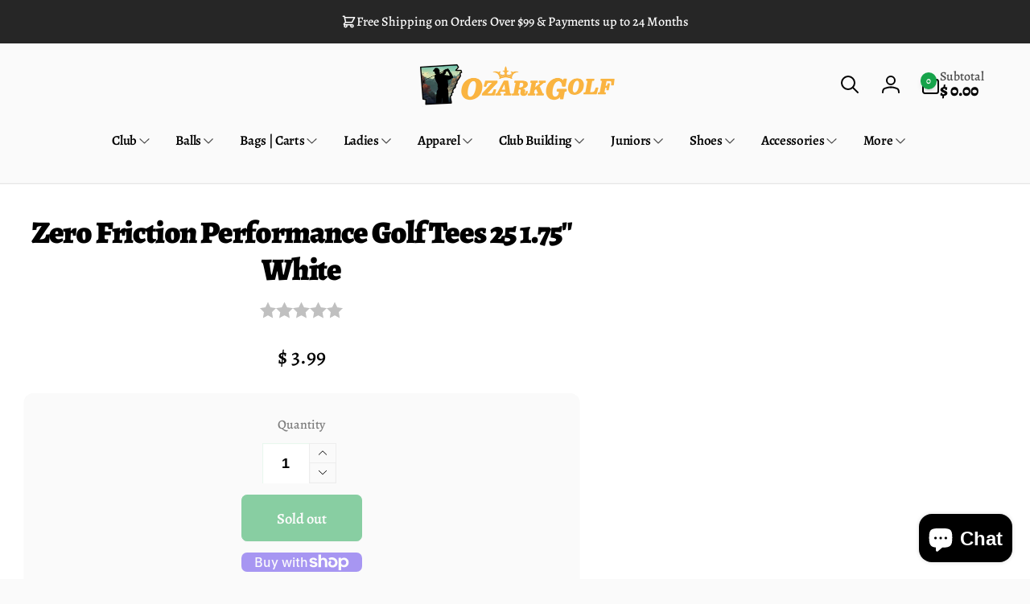

--- FILE ---
content_type: text/javascript; charset=utf-8
request_url: https://ozarkgolf.com/products/zero-friction-performance-golf-tees-25-1-75-white.js
body_size: 103
content:
{"id":4447226855477,"title":"Zero Friction Performance Golf Tees 25 1.75\" White","handle":"zero-friction-performance-golf-tees-25-1-75-white","description":"\u003cul\u003e\n\u003cli\u003e25 pack\u003c\/li\u003e\n\u003cli\u003e1.75\" performance tee\u003c\/li\u003e\n\u003c\/ul\u003e","published_at":"2020-01-28T11:33:12-06:00","created_at":"2020-01-28T13:02:02-06:00","vendor":"CaddiesShack","type":"Tees","tags":["Brand: Zero Friction"],"price":399,"price_min":399,"price_max":399,"available":false,"price_varies":false,"compare_at_price":null,"compare_at_price_min":0,"compare_at_price_max":0,"compare_at_price_varies":false,"variants":[{"id":31623519273013,"title":"Default Title","option1":"Default Title","option2":null,"option3":null,"sku":"5001111","requires_shipping":true,"taxable":true,"featured_image":null,"available":false,"name":"Zero Friction Performance Golf Tees 25 1.75\" White","public_title":null,"options":["Default Title"],"price":399,"weight":0,"compare_at_price":null,"inventory_quantity":0,"inventory_management":"shopify","inventory_policy":"deny","barcode":"853585001111","requires_selling_plan":false,"selling_plan_allocations":[]}],"images":[],"featured_image":null,"options":[{"name":"Title","position":1,"values":["Default Title"]}],"url":"\/products\/zero-friction-performance-golf-tees-25-1-75-white","requires_selling_plan":false,"selling_plan_groups":[]}

--- FILE ---
content_type: text/javascript; charset=utf-8
request_url: https://ozarkgolf.com/products/zero-friction-performance-golf-tees-25-1-75-white.js
body_size: 551
content:
{"id":4447226855477,"title":"Zero Friction Performance Golf Tees 25 1.75\" White","handle":"zero-friction-performance-golf-tees-25-1-75-white","description":"\u003cul\u003e\n\u003cli\u003e25 pack\u003c\/li\u003e\n\u003cli\u003e1.75\" performance tee\u003c\/li\u003e\n\u003c\/ul\u003e","published_at":"2020-01-28T11:33:12-06:00","created_at":"2020-01-28T13:02:02-06:00","vendor":"CaddiesShack","type":"Tees","tags":["Brand: Zero Friction"],"price":399,"price_min":399,"price_max":399,"available":false,"price_varies":false,"compare_at_price":null,"compare_at_price_min":0,"compare_at_price_max":0,"compare_at_price_varies":false,"variants":[{"id":31623519273013,"title":"Default Title","option1":"Default Title","option2":null,"option3":null,"sku":"5001111","requires_shipping":true,"taxable":true,"featured_image":null,"available":false,"name":"Zero Friction Performance Golf Tees 25 1.75\" White","public_title":null,"options":["Default Title"],"price":399,"weight":0,"compare_at_price":null,"inventory_quantity":0,"inventory_management":"shopify","inventory_policy":"deny","barcode":"853585001111","requires_selling_plan":false,"selling_plan_allocations":[]}],"images":[],"featured_image":null,"options":[{"name":"Title","position":1,"values":["Default Title"]}],"url":"\/products\/zero-friction-performance-golf-tees-25-1-75-white","requires_selling_plan":false,"selling_plan_groups":[]}